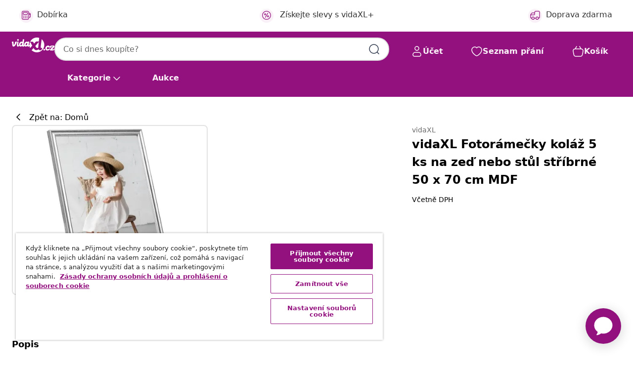

--- FILE ---
content_type: text/javascript; charset=utf-8
request_url: https://e.cquotient.com/recs/bfns-vidaxl-cz/PDP-Slot-Three-B?callback=CQuotient._callback1&_=1769019065478&_device=mac&userId=&cookieId=ab4RDSxKXNnlzTMEpmMk9uwwNO&emailId=&anchors=id%3A%3A8720286488805%7C%7Csku%3A%3A%7C%7Ctype%3A%3A%7C%7Calt_id%3A%3A&slotId=pdp-recommendations-slot-1&slotConfigId=PDP-Slot-One-C&slotConfigTemplate=slots%2Frecommendation%2FeinsteinBackgroundCarousel.isml&ccver=1.03&realm=BFNS&siteId=vidaxl-cz&instanceType=prd&v=v3.1.3&json=%7B%22userId%22%3A%22%22%2C%22cookieId%22%3A%22ab4RDSxKXNnlzTMEpmMk9uwwNO%22%2C%22emailId%22%3A%22%22%2C%22anchors%22%3A%5B%7B%22id%22%3A%228720286488805%22%2C%22sku%22%3A%22%22%2C%22type%22%3A%22%22%2C%22alt_id%22%3A%22%22%7D%5D%2C%22slotId%22%3A%22pdp-recommendations-slot-1%22%2C%22slotConfigId%22%3A%22PDP-Slot-One-C%22%2C%22slotConfigTemplate%22%3A%22slots%2Frecommendation%2FeinsteinBackgroundCarousel.isml%22%2C%22ccver%22%3A%221.03%22%2C%22realm%22%3A%22BFNS%22%2C%22siteId%22%3A%22vidaxl-cz%22%2C%22instanceType%22%3A%22prd%22%2C%22v%22%3A%22v3.1.3%22%7D
body_size: 79
content:
/**/ typeof CQuotient._callback1 === 'function' && CQuotient._callback1({"PDP-Slot-Three-B":{"displayMessage":"PDP-Slot-Three-B","recs":[],"recoUUID":"f4773711-a17d-4056-98fc-b774d5c9fc1d"}});

--- FILE ---
content_type: text/javascript; charset=utf-8
request_url: https://e.cquotient.com/recs/bfns-vidaxl-cz/Recently_Viewed_All_Pages?callback=CQuotient._callback2&_=1769019065480&_device=mac&userId=&cookieId=ab4RDSxKXNnlzTMEpmMk9uwwNO&emailId=&anchors=id%3A%3A8720286488805%7C%7Csku%3A%3A%7C%7Ctype%3A%3A%7C%7Calt_id%3A%3A&slotId=pdp-recommendations-slot-2&slotConfigId=PDP-recently%20viewed%20(starting%20point)&slotConfigTemplate=slots%2Frecommendation%2FeinsteinProgressCarousel.isml&ccver=1.03&realm=BFNS&siteId=vidaxl-cz&instanceType=prd&v=v3.1.3&json=%7B%22userId%22%3A%22%22%2C%22cookieId%22%3A%22ab4RDSxKXNnlzTMEpmMk9uwwNO%22%2C%22emailId%22%3A%22%22%2C%22anchors%22%3A%5B%7B%22id%22%3A%228720286488805%22%2C%22sku%22%3A%22%22%2C%22type%22%3A%22%22%2C%22alt_id%22%3A%22%22%7D%5D%2C%22slotId%22%3A%22pdp-recommendations-slot-2%22%2C%22slotConfigId%22%3A%22PDP-recently%20viewed%20(starting%20point)%22%2C%22slotConfigTemplate%22%3A%22slots%2Frecommendation%2FeinsteinProgressCarousel.isml%22%2C%22ccver%22%3A%221.03%22%2C%22realm%22%3A%22BFNS%22%2C%22siteId%22%3A%22vidaxl-cz%22%2C%22instanceType%22%3A%22prd%22%2C%22v%22%3A%22v3.1.3%22%7D
body_size: 97
content:
/**/ typeof CQuotient._callback2 === 'function' && CQuotient._callback2({"Recently_Viewed_All_Pages":{"displayMessage":"Recently_Viewed_All_Pages","recs":[],"recoUUID":"4ffcc7b6-85af-49ca-ae94-55533e58fcf5"}});

--- FILE ---
content_type: text/javascript; charset=utf-8
request_url: https://p.cquotient.com/pebble?tla=bfns-vidaxl-cz&activityType=viewProduct&callback=CQuotient._act_callback0&cookieId=ab4RDSxKXNnlzTMEpmMk9uwwNO&userId=&emailId=&product=id%3A%3A8720286488805%7C%7Csku%3A%3A%7C%7Ctype%3A%3A%7C%7Calt_id%3A%3A&realm=BFNS&siteId=vidaxl-cz&instanceType=prd&locale=cs_CZ&referrer=&currentLocation=https%3A%2F%2Fwww.vidaxl.cz%2Fe%2Fvidaxl-fotoramecky-kolaz-5-ks-na-zed-nebo-stul-stribrne-50-x-70-cm-mdf%2F8720286488805.html&ls=true&_=1769019065463&v=v3.1.3&fbPixelId=447731899328308&json=%7B%22cookieId%22%3A%22ab4RDSxKXNnlzTMEpmMk9uwwNO%22%2C%22userId%22%3A%22%22%2C%22emailId%22%3A%22%22%2C%22product%22%3A%7B%22id%22%3A%228720286488805%22%2C%22sku%22%3A%22%22%2C%22type%22%3A%22%22%2C%22alt_id%22%3A%22%22%7D%2C%22realm%22%3A%22BFNS%22%2C%22siteId%22%3A%22vidaxl-cz%22%2C%22instanceType%22%3A%22prd%22%2C%22locale%22%3A%22cs_CZ%22%2C%22referrer%22%3A%22%22%2C%22currentLocation%22%3A%22https%3A%2F%2Fwww.vidaxl.cz%2Fe%2Fvidaxl-fotoramecky-kolaz-5-ks-na-zed-nebo-stul-stribrne-50-x-70-cm-mdf%2F8720286488805.html%22%2C%22ls%22%3Atrue%2C%22_%22%3A1769019065463%2C%22v%22%3A%22v3.1.3%22%2C%22fbPixelId%22%3A%22447731899328308%22%7D
body_size: 375
content:
/**/ typeof CQuotient._act_callback0 === 'function' && CQuotient._act_callback0([{"k":"__cq_uuid","v":"ab4RDSxKXNnlzTMEpmMk9uwwNO","m":34128000},{"k":"__cq_bc","v":"%7B%22bfns-vidaxl-cz%22%3A%5B%7B%22id%22%3A%228720286488805%22%7D%5D%7D","m":2592000},{"k":"__cq_seg","v":"0~0.00!1~0.00!2~0.00!3~0.00!4~0.00!5~0.00!6~0.00!7~0.00!8~0.00!9~0.00","m":2592000}]);

--- FILE ---
content_type: text/javascript; charset=utf-8
request_url: https://e.cquotient.com/recs/bfns-vidaxl-cz/PDP-Slot-One-B?callback=CQuotient._callback3&_=1769019065482&_device=mac&userId=&cookieId=ab4RDSxKXNnlzTMEpmMk9uwwNO&emailId=&anchors=id%3A%3A8720286488805%7C%7Csku%3A%3A%7C%7Ctype%3A%3A%7C%7Calt_id%3A%3A&slotId=pdp-recommendations-slot-3&slotConfigId=PDP-Slot-Three-C&slotConfigTemplate=slots%2Frecommendation%2FeinsteinBorderedCarousel.isml&ccver=1.03&realm=BFNS&siteId=vidaxl-cz&instanceType=prd&v=v3.1.3&json=%7B%22userId%22%3A%22%22%2C%22cookieId%22%3A%22ab4RDSxKXNnlzTMEpmMk9uwwNO%22%2C%22emailId%22%3A%22%22%2C%22anchors%22%3A%5B%7B%22id%22%3A%228720286488805%22%2C%22sku%22%3A%22%22%2C%22type%22%3A%22%22%2C%22alt_id%22%3A%22%22%7D%5D%2C%22slotId%22%3A%22pdp-recommendations-slot-3%22%2C%22slotConfigId%22%3A%22PDP-Slot-Three-C%22%2C%22slotConfigTemplate%22%3A%22slots%2Frecommendation%2FeinsteinBorderedCarousel.isml%22%2C%22ccver%22%3A%221.03%22%2C%22realm%22%3A%22BFNS%22%2C%22siteId%22%3A%22vidaxl-cz%22%2C%22instanceType%22%3A%22prd%22%2C%22v%22%3A%22v3.1.3%22%7D
body_size: 76
content:
/**/ typeof CQuotient._callback3 === 'function' && CQuotient._callback3({"PDP-Slot-One-B":{"displayMessage":"PDP-Slot-One-B","recs":[],"recoUUID":"c9ab1d4f-1945-4f17-abea-3da3ec8b2877"}});